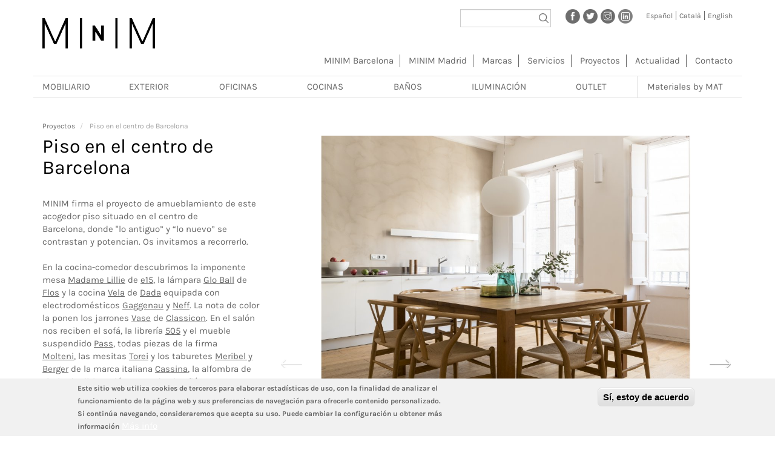

--- FILE ---
content_type: text/html; charset=UTF-8
request_url: https://www.minim.es/es/proyectos-minim-barcelona-madrid/piso-en-el-centro-de-barcelona
body_size: 15314
content:
<!DOCTYPE html>
<html  lang="es" dir="ltr" prefix="content: http://purl.org/rss/1.0/modules/content/  dc: http://purl.org/dc/terms/  foaf: http://xmlns.com/foaf/0.1/  og: http://ogp.me/ns#  rdfs: http://www.w3.org/2000/01/rdf-schema#  schema: http://schema.org/  sioc: http://rdfs.org/sioc/ns#  sioct: http://rdfs.org/sioc/types#  skos: http://www.w3.org/2004/02/skos/core#  xsd: http://www.w3.org/2001/XMLSchema# ">
  <head>
    <meta charset="utf-8" />
<script async src="https://www.googletagmanager.com/gtag/js?id=UA-16494175-2"></script>
<script>window.dataLayer = window.dataLayer || [];function gtag(){dataLayer.push(arguments)};gtag("js", new Date());gtag("set", "developer_id.dMDhkMT", true);gtag("config", "UA-16494175-2", {"groups":"default","anonymize_ip":true,"page_placeholder":"PLACEHOLDER_page_path","link_attribution":true,"allow_ad_personalization_signals":false});</script>
<meta name="description" content="MINIM firma el proyecto de amueblamiento de este acogedor piso situado en el centro de Barcelona, donde &quot;lo antiguo” y “lo nuevo” se contrastan y potencian. Os invitamos a recorrerlo." />
<meta name="abstract" content="MINIM firma el proyecto de amueblamiento de este acogedor piso situado en el centro de Barcelona, donde &quot;lo antiguo” y “lo nuevo” se contrastan y potencian. Os invitamos a recorrerlo." />
<meta name="keywords" content="minim, muebles, mobiliario, barcelona, mobiliario de diseño, muebles de diseño contemporáneo, proyectos de amueblamiento, iluminación." />
<meta name="Generator" content="Drupal 9 (https://www.drupal.org)" />
<meta name="MobileOptimized" content="width" />
<meta name="HandheldFriendly" content="true" />
<meta name="viewport" content="width=device-width, initial-scale=1.0" />
<style>div#sliding-popup, div#sliding-popup .eu-cookie-withdraw-banner, .eu-cookie-withdraw-tab {background: #f1f1f1} div#sliding-popup.eu-cookie-withdraw-wrapper { background: transparent; } #sliding-popup h1, #sliding-popup h2, #sliding-popup h3, #sliding-popup p, #sliding-popup label, #sliding-popup div, .eu-cookie-compliance-more-button, .eu-cookie-compliance-secondary-button, .eu-cookie-withdraw-tab { color: #686868;} .eu-cookie-withdraw-tab { border-color: #686868;}</style>
<link rel="alternate" hreflang="es" href="https://www.minim.es/es/proyectos-minim-barcelona-madrid/piso-en-el-centro-de-barcelona" />
<link rel="alternate" hreflang="ca" href="https://www.minim.es/ca/projectes-minim-barcelona-madrid/pis-al-centre-de-barcelona" />
<link rel="alternate" hreflang="en" href="https://www.minim.es/en/projects-minim-barcelona-madrid/flat-center-barcelona" />
<link rel="icon" href="/themes/custom/minim_bt/favicon.ico" type="image/vnd.microsoft.icon" />
<link rel="canonical" href="https://www.minim.es/es/proyectos-minim-barcelona-madrid/piso-en-el-centro-de-barcelona" />
<link rel="shortlink" href="https://www.minim.es/es/node/44971" />

    <title>Piso en el centro de Barcelona | MINIM – mobiliario e iluminación de diseño contemporáneo en Barcelona y Madrid</title>
    <link rel="stylesheet" media="all" href="/sites/default/files/css/css_c89z41_Jzpq3by5BP6Pz5q2s89FUHfoIHCrq38p9Fvg.css" />
<link rel="stylesheet" media="all" href="/sites/default/files/css/css_3EumvVUODkU2rGiFDysoR9dPgPV886QPiE7yqZc5j_Y.css" />

    
  </head>
  <body class="page-node-44971 page-node-type-project path-node has-glyphicons">
      <a href="#main-content" class="visually-hidden focusable skip-link">
        Pasar al contenido principal
      </a>
      
        <div class="dialog-off-canvas-main-canvas" data-off-canvas-main-canvas>
    <div id="page">
          <header class="navbar navbar-default container" id="navbar" role="banner">
            <div class="navbar-header">
          <div class="region region-navigation">
    <section class="views-exposed-form bef-exposed-form block block-views block-views-exposed-filter-blocksite-global-search-page-1 clearfix" data-drupal-selector="views-exposed-form-site-global-search-page-1" id="block-formularioexpuestosite-global-searchpage-1">
  
    

      <form action="/es/buscar" method="get" id="views-exposed-form-site-global-search-page-1" accept-charset="UTF-8">
  <div class="form--inline form-inline clearfix">
  <div class="form-item js-form-item form-type-textfield js-form-type-textfield form-item-search js-form-item-search form-group">
      
  
  
  <input data-drupal-selector="edit-search" aria-describedby="edit-search--description" class="form-text form-control" type="text" id="edit-search" name="search" value="" size="30" maxlength="128" title="Buscar por palabras clave" data-toggle="tooltip" />

  
  
  </div>
<div data-drupal-selector="edit-actions" class="form-actions form-group js-form-wrapper form-wrapper" id="edit-actions"><button data-drupal-selector="edit-submit-site-global-search" class="button js-form-submit form-submit btn-info btn" type="submit" id="edit-submit-site-global-search" value="Apply">Apply</button></div>

</div>

</form>

  </section>

<section id="block-socialprofiles" class="block block-minim block-minim-socialprofiles-block clearfix">
  
    

      <div class="minim-social-profiles-container"><a class="social-profile" href="https://www.facebook.com/minim.showroom/" title="Facebook" target="_blank"><img src="/modules/custom/minim/images/facebook.png" alt="Facebook" /></a><a class="social-profile" href="https://twitter.com/minim_showroom" title="Twitter" target="_blank"><img src="/modules/custom/minim/images/twitter.png" alt="Twitter" /></a><a class="social-profile" href="https://www.instagram.com/minim.showroom/" title="Instagram" target="_blank"><img src="/modules/custom/minim/images/instagram.png" alt="Instagram" /></a><a class="social-profile" href="https://www.linkedin.com/company/minim/" title="LinkedIn" target="_blank"><img src="/modules/custom/minim/images/linkedin.png" alt="LinkedIn" /></a></div>
  </section>

<section class="language-switcher-language-url block block-language block-language-blocklanguage-interface clearfix" id="block-alternadordeidioma" role="navigation">
  
    

      <ul class="links"><li hreflang="es" data-drupal-link-system-path="node/44971" class="es is-active"><a href="/es/proyectos-minim-barcelona-madrid/piso-en-el-centro-de-barcelona" class="language-link is-active" hreflang="es" data-drupal-link-system-path="node/44971">Español</a></li><li hreflang="ca" data-drupal-link-system-path="node/44971" class="ca"><a href="/ca/projectes-minim-barcelona-madrid/pis-al-centre-de-barcelona" class="language-link" hreflang="ca" data-drupal-link-system-path="node/44971">Català</a></li><li hreflang="en" data-drupal-link-system-path="node/44971" class="en"><a href="/en/projects-minim-barcelona-madrid/flat-center-barcelona" class="language-link" hreflang="en" data-drupal-link-system-path="node/44971">English</a></li></ul>
  </section>

      <a class="logo navbar-btn pull-left" href="/es" title="Inicio" rel="home">
      <img src="/themes/custom/minim_bt/logo.png" alt="Inicio" />
    </a>
      
  </div>

                          <button type="button" class="navbar-toggle" data-toggle="collapse" data-target="#navbar-collapse">
            <span class="sr-only">Toggle navigation</span>
            <span class="icon-bar"></span>
            <span class="icon-bar"></span>
            <span class="icon-bar"></span>
          </button>
              </div>

                    <div id="navbar-collapse" class="navbar-collapse collapse">
            <div class="region region-navigation-collapsible">
    <nav role="navigation" aria-labelledby="block-minim-bt-main-menu-menu" id="block-minim-bt-main-menu">
            
  <h2 class="visually-hidden" id="block-minim-bt-main-menu-menu">Navegación principal</h2>
  

        
              <ul class="menu">
                    <li class="menu-item">
        <a href="/es/minim-barcelona" data-drupal-link-system-path="node/12580">MINIM Barcelona</a>
              </li>
                <li class="menu-item">
        <a href="/es/minim-madrid" data-drupal-link-system-path="node/57394">MINIM Madrid</a>
              </li>
                <li class="menu-item">
        <a href="/es/marcas-dise%C3%B1o-contemporaneo" data-drupal-link-system-path="marcas">Marcas</a>
              </li>
                <li class="menu-item">
        <a href="/es/servicios" data-drupal-link-system-path="node/58831">Servicios</a>
              </li>
                <li class="menu-item menu-item--active-trail">
        <a href="/es/proyectos-minim-barcelona-madrid" data-drupal-link-system-path="proyectos">Proyectos</a>
              </li>
                <li class="menu-item">
        <a href="/es/eventos-tienda-showroom-barcelona-madrid" data-drupal-link-system-path="actualidad">Actualidad</a>
              </li>
                <li class="menu-item">
        <a href="/es/contacto-minim-barcelona-madrid" data-drupal-link-system-path="node/15931">Contacto</a>
              </li>
        </ul>
  


  </nav>

  </div>

        </div>
                </header>
  
  <div role="main" class="main-container container js-quickedit-main-content">
    <div class="row">

                              <!-- <div class="col-sm-12" role="heading"> -->
          <div role="heading">
              <div class="region region-header">
    <section id="block-menuproductos-2" class="block block-superfish block-superfishproducts-menu clearfix">
  
    

      
<ul id="superfish-products-menu" class="menu sf-menu sf-products-menu sf-horizontal sf-style-white">
  
<li id="products-menu-menu-link-content6d2e7120-d1d9-4eed-a6f4-3b9ae6ff5945" class="sf-depth-1 menuparent"><a href="/es/productos/mobiliario-barcelona-madrid" class="sf-depth-1 menuparent">Mobiliario</a><ul class="sf-multicolumn"><li class="sf-multicolumn-wrapper "><ol><li id="products-menu-menu-link-contente6843959-42b9-4517-b130-7684ebbc94f7" class="sf-depth-2 sf-multicolumn-column menuparent"><div class="sf-multicolumn-column"><a href="/es" class="sf-depth-2 menuparent">Mobiliario grupo 1</a><ol><li id="products-menu-menu-link-contentc8374614-54c1-4c9f-8934-2d6e9a579079" class="sf-depth-3 sf-no-children"><a href="/es/productos/mobiliario/alfombras-barcelona-madrid" class="sf-depth-3">Alfombras</a></li><li id="products-menu-menu-link-content1aac20b2-0953-4e06-8092-281ca6ec6b6f" class="sf-depth-3 sf-no-children"><a href="/es/productos/mobiliario/aparadores-y-cajoneras-barcelona-madrid" class="sf-depth-3">Aparadores y cajoneras</a></li><li id="products-menu-menu-link-content53273693-3b9f-4841-bd33-f555089810dd" class="sf-depth-3 sf-no-children"><a href="/es/productos/mobiliario/armarios-y-vestidores-barcelona-madrid" class="sf-depth-3">Armarios y vestidores</a></li><li id="products-menu-menu-link-content3d3a765b-ab1d-4f9b-b384-d327524181e8" class="sf-depth-3 sf-no-children"><a href="/es/productos/mobiliario/bancos-barcelona-madrid" class="sf-depth-3">Bancos</a></li><li id="products-menu-menu-link-content14ce19c6-3b51-4783-8c2a-9fe7e63e9ec0" class="sf-depth-3 sf-no-children"><a href="/es/productos/mobiliario/butacas-barcelona-madrid" class="sf-depth-3">Butacas</a></li><li id="products-menu-menu-link-contente95dd9c5-ea04-40fc-8208-1d30e505b438" class="sf-depth-3 sf-no-children"><a href="/es/productos/mobiliario/camas-barcelona-madrid" class="sf-depth-3">Camas</a></li><li id="products-menu-menu-link-content4c346fa7-aa94-4557-999f-e40a7e95e5e5" class="sf-depth-3 sf-no-children"><a href="/es/productos/mobiliario/chaise-longues-barcelona-madrid" class="sf-depth-3">Chaise longues</a></li><li id="products-menu-menu-link-contentd7347095-3581-4cb7-b3de-891f7ba7b85f" class="sf-depth-3 sf-no-children"><a href="/es/productos/mobiliario/complementos-barcelona-madrid" class="sf-depth-3">Complementos</a></li></ol></div></li><li id="products-menu-menu-link-content7d304ce1-5e51-483d-b6a4-68152569040f" class="sf-depth-2 sf-multicolumn-column menuparent"><div class="sf-multicolumn-column"><a href="/es" class="sf-depth-2 menuparent">Mobiliario grupo 2</a><ol><li id="products-menu-menu-link-content00b03d19-26ac-433d-91db-0f5f946ca0a2" class="sf-depth-3 sf-no-children"><a href="/es/productos/mobiliario/escritorios-barcelona-madrid" class="sf-depth-3">Escritorios</a></li><li id="products-menu-menu-link-content2f81bc12-2819-403a-851e-08e374b9b688" class="sf-depth-3 sf-no-children"><a href="/es/productos/mobiliario/espejos-barcelona-madrid" class="sf-depth-3">Espejos</a></li><li id="products-menu-menu-link-content2fdaaaad-28d6-4bdf-b333-cfad898d61ba" class="sf-depth-3 sf-no-children"><a href="/es/productos/mobiliario/librerias-y-estanterias-barcelona-madrid" class="sf-depth-3">Librerías y estanterías</a></li><li id="products-menu-menu-link-content83722162-fc51-462a-8226-c04baca51e2e" class="sf-depth-3 sf-no-children"><a href="/es/productos/mobiliario/muebles-para-el-hogar-mesas-barcelona-madrid" class="sf-depth-3">Mesas</a></li><li id="products-menu-menu-link-content871c894b-95c9-4e2e-8d61-cded0d6e1591" class="sf-depth-3 sf-no-children"><a href="/es/productos/mobiliario/muebles-para-el-hogar-mesas-de-centro-y-auxiliares-barcelona-madrid" class="sf-depth-3">Mesas auxiliares</a></li><li id="products-menu-menu-link-content8a5add7c-79cb-473d-971a-1b8bc96d9a59" class="sf-depth-3 sf-no-children"><a href="/es/productos/mobiliario/muebles-para-el-hogar-mesitas-de-noche-barcelona-madrid" class="sf-depth-3">Mesitas de noche</a></li><li id="products-menu-menu-link-contentc1f1eb87-4b53-426b-bd30-8c063a603ace" class="sf-depth-3 menuparent"><a href="/es/productos/mobiliario/muebles-infantiles-y-juveniles-barcelona-madrid" class="sf-depth-3 menuparent">Muebles infantiles y juveniles</a><ul><li id="products-menu-menu-link-contented937c97-046e-4165-935a-6d33758caa13" class="sf-depth-4 sf-no-children"><a href="/es/productos/mobiliario/muebles-infantiles-y-juveniles/armarios-y-cajoneras-barcelona-madrid" class="sf-depth-4">Armarios y cajoneras</a></li><li id="products-menu-menu-link-content7df5edd2-be96-4af9-bf7c-25181f593440" class="sf-depth-4 sf-no-children"><a href="/es/productos/mobiliario/muebles-infantiles-y-juveniles/camas-barcelona-madrid" class="sf-depth-4">Camas</a></li><li id="products-menu-menu-link-contentc6cf487a-9ad3-480c-8d99-db0e113e472e" class="sf-depth-4 sf-no-children"><a href="/es/productos/mobiliario/muebles-infantiles-y-juveniles/mesas-y-escritorios-barcelona-madrid" class="sf-depth-4">Mesas y escritorios</a></li><li id="products-menu-menu-link-contentf0054cb1-aa3b-418e-b727-119d8ff14a4d" class="sf-depth-4 sf-no-children"><a href="/es/productos/mobiliario/muebles-infantiles-y-juveniles/librerias-y-estanterias-barcelona-madrid" class="sf-depth-4">Librerías y estanterías</a></li><li id="products-menu-menu-link-content2a4dd91e-08c1-434e-acf2-0789ca74bc57" class="sf-depth-4 sf-no-children"><a href="/es/productos/mobiliario/muebles-infantiles-y-juveniles/sillas-y-poufs-barcelona-madrid" class="sf-depth-4">Sillas y poufs</a></li></ul></li></ol></div></li><li id="products-menu-menu-link-content0cc7efa5-3961-4d20-9ca5-347850927dbe" class="sf-depth-2 sf-multicolumn-column menuparent"><div class="sf-multicolumn-column"><a href="/es" class="sf-depth-2 menuparent">Mobiliario grupo 3</a><ol><li id="products-menu-menu-link-contente2858f15-0aa2-4f62-9813-fa809d993f09" class="sf-depth-3 sf-no-children"><a href="/es/productos/mobiliario/muebles-tv-barcelona-madrid" class="sf-depth-3">Muebles TV</a></li><li id="products-menu-menu-link-content31c26319-97c9-4cb8-991d-a656935660ef" class="sf-depth-3 sf-no-children"><a href="/es/productos/mobiliario/percheros-barcelona-madrid" class="sf-depth-3">Percheros</a></li><li id="products-menu-menu-link-content48c3ba91-64ee-42e1-b47d-177e10c24636" class="sf-depth-3 sf-no-children"><a href="/es/productos/mobiliario/poufs-barcelona-madrid" class="sf-depth-3">Poufs</a></li><li id="products-menu-menu-link-contentb2e1a7e9-37b6-41a2-a82b-7bb88de58133" class="sf-depth-3 sf-no-children"><a href="/es/productos/mobiliario/sillas-barcelona-madrid" class="sf-depth-3">Sillas</a></li><li id="products-menu-menu-link-contenta7148c78-8a0e-4b57-98e4-136949598490" class="sf-depth-3 sf-no-children"><a href="/es/productos/mobiliario/sofas-barcelona-madrid" class="sf-depth-3">Sofás</a></li><li id="products-menu-menu-link-content77caeca9-241e-4afc-b5be-cc1e27a426a8" class="sf-depth-3 sf-no-children"><a href="/es/productos/mobiliario/taburetes-bajos-barcelona-madrid" class="sf-depth-3">Taburetes bajos</a></li><li id="products-menu-menu-link-content879e488f-dbe5-4625-9158-0fd77bfc58c3" class="sf-depth-3 sf-no-children"><a href="/es/productos/mobiliario/taburetes-altos-barcelona-madrid" class="sf-depth-3">Taburetes altos</a></li><li id="products-menu-menu-link-content8c340511-b45e-4ef2-8e29-78fa584d8362" class="sf-depth-3 sf-no-children"><a href="/es/productos/mobiliario/textil-barcelona-madrid" class="sf-depth-3">Textil</a></li></ol></div></li></ol></li></ul></li><li id="products-menu-menu-link-contentf656e98e-df0e-4ca6-a0c8-c710023c8efe" class="sf-depth-1 menuparent"><a href="/es/productos/exterior-barcelona-madrid" class="sf-depth-1 menuparent">Exterior</a><ul class="sf-multicolumn"><li class="sf-multicolumn-wrapper "><ol><li id="products-menu-menu-link-content79e1b4ab-1fa8-44c3-9b58-7751e613dfad" class="sf-depth-2 sf-no-children"><a href="/es/productos/exterior/bancos-de-exterior-barcelona-madrid" class="sf-depth-2">Bancos de exterior</a></li><li id="products-menu-menu-link-content6494f993-a674-47d4-b516-952ffa9df289" class="sf-depth-2 sf-no-children"><a href="/es/productos/exterior/barbacoas-barcelona-madrid" class="sf-depth-2">Barbacoas</a></li><li id="products-menu-menu-link-content5c8b33eb-234c-456c-b0d3-cc2d0b6ffcd0" class="sf-depth-2 sf-no-children"><a href="/es/productos/exterior/butacas-de-exterior-barcelona-madrid" class="sf-depth-2">Butacas de exterior</a></li><li id="products-menu-menu-link-contentd0f71a94-d14b-480d-a356-f15390610443" class="sf-depth-2 sf-no-children"><a href="/es/productos/exterior/cocinas-de-exterior-barcelona-madrid" class="sf-depth-2">Cocinas de exterior</a></li><li id="products-menu-menu-link-content8c58ba8b-b48a-454b-a048-e490d49e4506" class="sf-depth-2 sf-no-children"><a href="/es/productos/exterior/complementos-de-exterior-barcelona-madrid" class="sf-depth-2">Complementos de exterior</a></li><li id="products-menu-menu-link-content90698065-bfe9-4bd1-9ca8-e01f30e4fe27" class="sf-depth-2 sf-no-children"><a href="/es/productos/exterior/mesas-de-exterior-barcelona-madrid" class="sf-depth-2">Mesas de exterior</a></li><li id="products-menu-menu-link-content6ac8c70a-6a20-4590-a3c6-7cd22803f9e6" class="sf-depth-2 sf-no-children"><a href="/es/productos/exterior/pergolas-barcelona-madrid" class="sf-depth-2">Pérgolas</a></li><li id="products-menu-menu-link-contenta46a7200-dc5d-4060-9a3d-dbcdf415f52c" class="sf-depth-2 sf-no-children"><a href="/es/productos/exterior/sillas-de-exterior-barcelona-madrid" class="sf-depth-2">Sillas de exterior</a></li><li id="products-menu-menu-link-content3eff2b22-41e1-43d1-8e96-73b8fdfdca8a" class="sf-depth-2 sf-no-children"><a href="/es/productos/exterior/sofas-de-exterior-barcelona-madrid" class="sf-depth-2">Sofás de exterior</a></li><li id="products-menu-menu-link-content31512e33-e82d-4edd-8a28-377f1b2f2ceb" class="sf-depth-2 sf-no-children"><a href="/es/productos/exterior/tumbonas-barcelona-madrid" class="sf-depth-2">Tumbonas</a></li><li id="products-menu-menu-link-content79060dac-402f-4050-8ad9-351783c0baff" class="sf-depth-2 sf-no-children"><a href="https://www.minim.es/es/productos/exterior/parasoles-barcelona" class="sf-depth-2 sf-external">Parasoles y sombrillas</a></li></ol></li></ul></li><li id="products-menu-menu-link-contentfae1f722-f716-4b99-8461-a8d42ecd6cfb" class="sf-depth-1 menuparent"><a href="/es/productos/oficinas-barcelona-madrid" class="sf-depth-1 menuparent">Oficinas</a><ul class="sf-multicolumn"><li class="sf-multicolumn-wrapper "><ol><li id="products-menu-menu-link-content0b089ccf-6957-4e6a-a037-cc4fdd56d683" class="sf-depth-2 sf-no-children"><a href="/es/productos/oficinas/mesas-barcelona-madrid" class="sf-depth-2">Mesas</a></li><li id="products-menu-menu-link-content6e77b620-620c-4de8-8a3b-ef799b51cd36" class="sf-depth-2 sf-no-children"><a href="/es/productos/oficinas/sillas-barcelona-madrid" class="sf-depth-2">Sillas</a></li><li id="products-menu-menu-link-contenta8e0f94f-509c-4b50-8a05-683eda22630b" class="sf-depth-2 sf-no-children"><a href="/es/productos/oficinas/sistemas-de-almacenamiento-barcelona-madrid" class="sf-depth-2">Sistemas de almacenamiento</a></li><li id="products-menu-menu-link-contentb3806c65-6e51-4000-b64e-0054fd1eb445" class="sf-depth-2 sf-no-children"><a href="/es/productos/oficinas/soluciones-para-oficinas-barcelona-madrid" class="sf-depth-2">Soluciones para oficinas</a></li></ol></li></ul></li><li id="products-menu-menu-link-content8ee3668d-c52e-44a0-b3cc-ce8a82aa4a66" class="sf-depth-1 menuparent"><a href="/es/productos/cocinas-barcelona-madrid" class="sf-depth-1 menuparent">Cocinas</a><ul class="sf-multicolumn"><li class="sf-multicolumn-wrapper "><ol><li id="products-menu-menu-link-content34c74c35-86a4-49df-b96d-306dd4db844a" class="sf-depth-2 sf-multicolumn-column menuparent"><div class="sf-multicolumn-column"><a href="/es" class="sf-depth-2 menuparent">Cocinas (Grupo 1)</a><ol><li id="products-menu-menu-link-contenta4df725d-46ec-4c40-a454-b000f817e5cc" class="sf-depth-3 sf-no-children"><a href="/es/productos/cocinas/muebles-de-cocina-bulthaup-barcelona-madrid" class="sf-depth-3">Muebles de cocina bulthaup</a></li><li id="products-menu-menu-link-contented3ebc9c-a68b-45ef-9f10-fe82428def70" class="sf-depth-3 menuparent"><a href="/es/productos/cocinas/electrodomesticos-barcelona-madrid" class="sf-depth-3 menuparent">Electrodomésticos</a><ul><li id="products-menu-menu-link-contentb10b4ee6-61ba-4fe4-9ace-ccc8a32ab1e9" class="sf-depth-4 sf-no-children"><a href="/es/productos/cocinas/electrodomesticos/cafeteras-barcelona-madrid" class="sf-depth-4">Cafeteras</a></li><li id="products-menu-menu-link-contente8cf097d-eb2e-43ec-898d-aa2178ae7944" class="sf-depth-4 sf-no-children"><a href="/es/productos/cocinas/electrodomesticos/calientaplatos-barcelona-madrid" class="sf-depth-4">Calientaplatos</a></li><li id="products-menu-menu-link-content5f43ad47-65d9-49f4-a3a9-8b72de7ffa22" class="sf-depth-4 sf-no-children"><a href="/es/productos/cocinas/electrodomesticos/campanas-extractoras-barcelona-madrid" class="sf-depth-4">Campanas extractoras</a></li><li id="products-menu-menu-link-content2d5f173a-543b-45b8-ab3e-87509eff8642" class="sf-depth-4 sf-no-children"><a href="/es/productos/cocinas/electrodomesticos/hornos-barcelona-madrid" class="sf-depth-4">Hornos</a></li><li id="products-menu-menu-link-content91fc43f3-939b-4eae-b914-dc40b54d7312" class="sf-depth-4 sf-no-children"><a href="/es/productos/cocinas/electrodomesticos/lavadoras-secadoras-barcelona-madrid" class="sf-depth-4">Lavadoras - Secadoras</a></li><li id="products-menu-menu-link-contentab5f89b0-6ff3-4b02-943c-63620f9b2922" class="sf-depth-4 sf-no-children"><a href="/es/productos/cocinas/electrodomesticos/lavavajillas-barcelona-madrid" class="sf-depth-4">Lavavajillas</a></li><li id="products-menu-menu-link-contente7c7f6bb-045d-4562-b508-e3678380382f" class="sf-depth-4 sf-no-children"><a href="/es/productos/cocinas/electrodomesticos/microondas-barcelona-madrid" class="sf-depth-4">Microondas</a></li><li id="products-menu-menu-link-content92ab15eb-d70d-40b6-9599-7a2e65edca3f" class="sf-depth-4 sf-no-children"><a href="/es/productos/cocinas/electrodomesticos/neveras-congeladores-barcelona-madrid" class="sf-depth-4">Neveras - Congeladores</a></li><li id="products-menu-menu-link-content45aea205-0ce0-4371-b219-633bd3c0cc74" class="sf-depth-4 sf-no-children"><a href="/es/productos/cocinas/electrodomesticos/placas-de-coccion-barcelona-madrid" class="sf-depth-4">Placas de cocción</a></li><li id="products-menu-menu-link-contentb08441f6-b665-4671-a977-aff97590a5e1" class="sf-depth-4 sf-no-children"><a href="/es/productos/cocinas/electrodomesticos/vinotecas-barcelona-madrid" class="sf-depth-4">Vinotecas</a></li></ul></li><li id="products-menu-menu-link-contentb8cf8c79-1d13-4327-b43b-1c8efdc0bc74" class="sf-depth-3 sf-no-children"><a href="/es/productos/cocinas/griferia-y-accesorios-de-cocina-barcelona-madrid" class="sf-depth-3">Gríferia y accesorios de cocina</a></li></ol></div></li></ol></li></ul></li><li id="products-menu-menu-link-content2d63d252-39d1-46f3-8f30-8ccd8774d350" class="sf-depth-1 menuparent"><a href="/es/productos/banos-barcelona-madrid" class="sf-depth-1 menuparent">Baños</a><ul class="sf-multicolumn"><li class="sf-multicolumn-wrapper "><ol><li id="products-menu-menu-link-contentc39acabe-be9e-4092-8d84-76edd14137fd" class="sf-depth-2 sf-no-children"><a href="/es/productos/banos/accesorios-de-bano-barcelona-madrid" class="sf-depth-2">Accesorios de baño</a></li><li id="products-menu-menu-link-content997d088c-e279-4833-a10a-b3be043624cc" class="sf-depth-2 sf-no-children"><a href="/es/productos/banos/baneras-barcelona-madrid" class="sf-depth-2">Bañeras</a></li><li id="products-menu-menu-link-content8cbfa756-caca-4a4b-8fd9-c2091199047f" class="sf-depth-2 sf-no-children"><a href="/es/productos/banos/espejos-de-bano-barcelona-madrid" class="sf-depth-2">Espejos de baño</a></li><li id="products-menu-menu-link-contentd9b704f0-55b7-4a03-ad15-eb50eaf15ca3" class="sf-depth-2 sf-no-children"><a href="/es/productos/banos/griferias-barcelona-madrid" class="sf-depth-2">Griferías</a></li><li id="products-menu-menu-link-contentb0646573-9373-47ce-a658-eba69e37a578" class="sf-depth-2 sf-no-children"><a href="/es/productos/banos/lavamanos-barcelona-madrid" class="sf-depth-2">Lavamanos</a></li><li id="products-menu-menu-link-contentc5d9d8a1-52f1-4fac-aed0-a44c7ee4ef8b" class="sf-depth-2 sf-no-children"><a href="/es/productos/banos/mamparas-barcelona-madrid" class="sf-depth-2">Mamparas</a></li><li id="products-menu-menu-link-content79cacf61-a1b0-4e8e-b399-36bddf9cd702" class="sf-depth-2 sf-no-children"><a href="/es/productos/banos/muebles-de-bano-barcelona-madrid" class="sf-depth-2">Muebles de baño</a></li><li id="products-menu-menu-link-content4acdc253-2476-4193-9ae5-7f89d4494610" class="sf-depth-2 sf-no-children"><a href="/es/productos/banos/platos-de-ducha-barcelona-madrid" class="sf-depth-2">Platos de ducha</a></li><li id="products-menu-menu-link-contentc630602b-578f-4efc-a5c4-b7a2b93685d3" class="sf-depth-2 sf-no-children"><a href="/es/productos/banos/sanitarios-barcelona-madrid" class="sf-depth-2">Sanitarios</a></li></ol></li></ul></li><li id="products-menu-menu-link-content2b548763-02ef-41af-b39f-6fb9e52c768d" class="sf-depth-1 menuparent"><a href="/es/productos/iluminacion-barcelona-madrid" class="sf-depth-1 menuparent">Iluminación</a><ul class="sf-multicolumn"><li class="sf-multicolumn-wrapper "><ol><li id="products-menu-menu-link-contentc9770481-cffb-41cb-bf99-66e1978f8a2c" class="sf-depth-2 sf-no-children"><a href="/es/productos/iluminacion/lamparas-de-sobremesa-barcelona-madrid" class="sf-depth-2">Lámparas de sobremesa</a></li><li id="products-menu-menu-link-content9a2c47fc-6478-4282-ada2-819324092992" class="sf-depth-2 sf-no-children"><a href="/es/productos/iluminacion/lamparas-portatiles-barcelona-madrid" title="Lámparas portátiles inalámbricas" class="sf-depth-2">Lámparas portátiles</a></li><li id="products-menu-menu-link-contentd4d0583a-56bd-4a84-880e-d2acefdf84e2" class="sf-depth-2 sf-no-children"><a href="/es/productos/iluminacion/lamparas-de-pie-barcelona-madrid" class="sf-depth-2">Lámparas de pie</a></li><li id="products-menu-menu-link-content32c3f98f-42bb-4b2c-80ab-54eed2d7ae7a" class="sf-depth-2 sf-no-children"><a href="/es/productos/iluminacion/lamparas-de-suspension-barcelona-madrid" title="Lámparas de suspensión de diseño" class="sf-depth-2">Lámparas de suspensión</a></li><li id="products-menu-menu-link-content05a3ae21-9584-40b0-99f1-7020b95159f3" class="sf-depth-2 sf-no-children"><a href="/es/productos/iluminacion/lamparas-de-techo-barcelona-madrid" class="sf-depth-2">Lámparas de techo</a></li><li id="products-menu-menu-link-content18aa5b24-4883-4d95-8e16-481d5609c8dc" class="sf-depth-2 sf-no-children"><a href="/es/productos/iluminacion/apliques-de-pared-barcelona-madrid" class="sf-depth-2">Apliques de pared</a></li><li id="products-menu-menu-link-content402111b0-ed7a-4f84-a37a-1bc9aa58fbc1" class="sf-depth-2 sf-no-children"><a href="/es/productos/iluminacion/lamparas-de-exterior-barcelona-madrid" class="sf-depth-2">Lámparas de exterior</a></li><li id="products-menu-menu-link-contentee18167b-19bc-43f5-86aa-38908435aaff" class="sf-depth-2 sf-no-children"><a href="/es/productos/iluminacion/iluminacion-tecnica-barcelona-madrid" class="sf-depth-2">Iluminación técnica</a></li><li id="products-menu-menu-link-content4b4e4b7a-f174-4cea-ab34-2c6ce0791e4d" class="sf-depth-2 sf-no-children"><a href="/es/productos/iluminacion/lamparas-de-suelo-barcelona-madrid" class="sf-depth-2">Lámparas de suelo</a></li><li id="products-menu-menu-link-content87a40116-87a0-4252-a78f-29435e4098f8" class="sf-depth-2 sf-no-children"><a href="/es/productos/iluminacion/otros-barcelona-madrid" class="sf-depth-2">Otros</a></li></ol></li></ul></li><li id="products-menu-menu-link-content64e99214-4037-424c-97e2-96eb31c529c7" class="sf-depth-1 sf-no-children"><a href="/es/outlet" class="sf-depth-1">Outlet</a></li><li id="products-menu-menu-link-content96923cca-a45f-481b-9c2c-4029edce839e" class="sf-depth-1 sf-no-children"><a href="https://www.matminim.com/ca" class="sf-depth-1 sf-external">Materiales by MAT</a></li>
</ul>

  </section>

<section id="block-productsmenu" class="block block-minim block-minim-products-menu-block clearfix">
  
    

      

<div id="minim-products-menu-toggle">
  <a href="#minim-products-menu">
    <div class="toggle">
    </div>
    Products  </a>
</div>

  <nav id="minim-products-menu">
    <ul>
                  <li>
    <a href="/es/productos/mobiliario-barcelona-madrid">Mobiliario</a>
          <ul>
                                      <li>
    <a href="/es/productos/mobiliario/alfombras-barcelona-madrid">Alfombras</a>
      </li>

  

                      <li>
    <a href="/es/productos/mobiliario/aparadores-y-cajoneras-barcelona-madrid">Aparadores y cajoneras</a>
      </li>

  

                      <li>
    <a href="/es/productos/mobiliario/armarios-y-vestidores-barcelona-madrid">Armarios y vestidores</a>
      </li>

  

                      <li>
    <a href="/es/productos/mobiliario/bancos-barcelona-madrid">Bancos</a>
      </li>

  

                      <li>
    <a href="/es/productos/mobiliario/butacas-barcelona-madrid">Butacas</a>
      </li>

  

                      <li>
    <a href="/es/productos/mobiliario/camas-barcelona-madrid">Camas</a>
      </li>

  

                      <li>
    <a href="/es/productos/mobiliario/chaise-longues-barcelona-madrid">Chaise longues</a>
      </li>

  

                      <li>
    <a href="/es/productos/mobiliario/complementos-barcelona-madrid">Complementos</a>
      </li>

  

          

                                      <li>
    <a href="/es/productos/mobiliario/escritorios-barcelona-madrid">Escritorios</a>
      </li>

  

                      <li>
    <a href="/es/productos/mobiliario/espejos-barcelona-madrid">Espejos</a>
      </li>

  

                      <li>
    <a href="/es/productos/mobiliario/librerias-y-estanterias-barcelona-madrid">Librerías y estanterías</a>
      </li>

  

                      <li>
    <a href="/es/productos/mobiliario/muebles-para-el-hogar-mesas-barcelona-madrid">Mesas</a>
      </li>

  

                      <li>
    <a href="/es/productos/mobiliario/muebles-para-el-hogar-mesas-de-centro-y-auxiliares-barcelona-madrid">Mesas auxiliares</a>
      </li>

  

                      <li>
    <a href="/es/productos/mobiliario/muebles-para-el-hogar-mesitas-de-noche-barcelona-madrid">Mesitas de noche</a>
      </li>

  

                      <li>
    <a href="/es/productos/mobiliario/muebles-infantiles-y-juveniles-barcelona-madrid">Muebles infantiles y juveniles</a>
          <ul>
                      <li>
    <a href="/es/productos/mobiliario/muebles-infantiles-y-juveniles/armarios-y-cajoneras-barcelona-madrid">Armarios y cajoneras</a>
      </li>

  

                      <li>
    <a href="/es/productos/mobiliario/muebles-infantiles-y-juveniles/camas-barcelona-madrid">Camas</a>
      </li>

  

                      <li>
    <a href="/es/productos/mobiliario/muebles-infantiles-y-juveniles/mesas-y-escritorios-barcelona-madrid">Mesas y escritorios</a>
      </li>

  

                      <li>
    <a href="/es/productos/mobiliario/muebles-infantiles-y-juveniles/librerias-y-estanterias-barcelona-madrid">Librerías y estanterías</a>
      </li>

  

                      <li>
    <a href="/es/productos/mobiliario/muebles-infantiles-y-juveniles/sillas-y-poufs-barcelona-madrid">Sillas y poufs</a>
      </li>

  

              </ul>
      </li>

  

          

                                      <li>
    <a href="/es/productos/mobiliario/muebles-tv-barcelona-madrid">Muebles TV</a>
      </li>

  

                      <li>
    <a href="/es/productos/mobiliario/percheros-barcelona-madrid">Percheros</a>
      </li>

  

                      <li>
    <a href="/es/productos/mobiliario/poufs-barcelona-madrid">Poufs</a>
      </li>

  

                      <li>
    <a href="/es/productos/mobiliario/sillas-barcelona-madrid">Sillas</a>
      </li>

  

                      <li>
    <a href="/es/productos/mobiliario/sofas-barcelona-madrid">Sofás</a>
      </li>

  

                      <li>
    <a href="/es/productos/mobiliario/taburetes-bajos-barcelona-madrid">Taburetes bajos</a>
      </li>

  

                      <li>
    <a href="/es/productos/mobiliario/taburetes-altos-barcelona-madrid">Taburetes altos</a>
      </li>

  

                      <li>
    <a href="/es/productos/mobiliario/textil-barcelona-madrid">Textil</a>
      </li>

  

          

              </ul>
      </li>

  

                  <li>
    <a href="/es/productos/exterior-barcelona-madrid">Exterior</a>
          <ul>
                      <li>
    <a href="/es/productos/exterior/bancos-de-exterior-barcelona-madrid">Bancos de exterior</a>
      </li>

  

                      <li>
    <a href="/es/productos/exterior/barbacoas-barcelona-madrid">Barbacoas</a>
      </li>

  

                      <li>
    <a href="/es/productos/exterior/butacas-de-exterior-barcelona-madrid">Butacas de exterior</a>
      </li>

  

                      <li>
    <a href="/es/productos/exterior/cocinas-de-exterior-barcelona-madrid">Cocinas de exterior</a>
      </li>

  

                      <li>
    <a href="/es/productos/exterior/complementos-de-exterior-barcelona-madrid">Complementos de exterior</a>
      </li>

  

                      <li>
    <a href="/es/productos/exterior/mesas-de-exterior-barcelona-madrid">Mesas de exterior</a>
      </li>

  

                      <li>
    <a href="/es/productos/exterior/pergolas-barcelona-madrid">Pérgolas</a>
      </li>

  

                      <li>
    <a href="/es/productos/exterior/sillas-de-exterior-barcelona-madrid">Sillas de exterior</a>
      </li>

  

                      <li>
    <a href="/es/productos/exterior/sofas-de-exterior-barcelona-madrid">Sofás de exterior</a>
      </li>

  

                      <li>
    <a href="/es/productos/exterior/tumbonas-barcelona-madrid">Tumbonas</a>
      </li>

  

                      <li>
    <a href="https://www.minim.es/es/productos/exterior/parasoles-barcelona">Parasoles y sombrillas</a>
      </li>

  

              </ul>
      </li>

  

                  <li>
    <a href="/es/productos/oficinas-barcelona-madrid">Oficinas</a>
          <ul>
                      <li>
    <a href="/es/productos/oficinas/mesas-barcelona-madrid">Mesas</a>
      </li>

  

                      <li>
    <a href="/es/productos/oficinas/sillas-barcelona-madrid">Sillas</a>
      </li>

  

                      <li>
    <a href="/es/productos/oficinas/sistemas-de-almacenamiento-barcelona-madrid">Sistemas de almacenamiento</a>
      </li>

  

                      <li>
    <a href="/es/productos/oficinas/soluciones-para-oficinas-barcelona-madrid">Soluciones para oficinas</a>
      </li>

  

              </ul>
      </li>

  

                  <li>
    <a href="/es/productos/cocinas-barcelona-madrid">Cocinas</a>
          <ul>
                                      <li>
    <a href="/es/productos/cocinas/muebles-de-cocina-bulthaup-barcelona-madrid">Muebles de cocina bulthaup</a>
      </li>

  

                      <li>
    <a href="/es/productos/cocinas/electrodomesticos-barcelona-madrid">Electrodomésticos</a>
          <ul>
                      <li>
    <a href="/es/productos/cocinas/electrodomesticos/cafeteras-barcelona-madrid">Cafeteras</a>
      </li>

  

                      <li>
    <a href="/es/productos/cocinas/electrodomesticos/calientaplatos-barcelona-madrid">Calientaplatos</a>
      </li>

  

                      <li>
    <a href="/es/productos/cocinas/electrodomesticos/campanas-extractoras-barcelona-madrid">Campanas extractoras</a>
      </li>

  

                      <li>
    <a href="/es/productos/cocinas/electrodomesticos/envasadoras-al-vacio-barcelona-madrid">Envasadoras al vacío</a>
      </li>

  

                      <li>
    <a href="/es/productos/cocinas/electrodomesticos/hornos-barcelona-madrid">Hornos</a>
      </li>

  

                      <li>
    <a href="/es/productos/cocinas/electrodomesticos/lavadoras-secadoras-barcelona-madrid">Lavadoras - Secadoras</a>
      </li>

  

                      <li>
    <a href="/es/productos/cocinas/electrodomesticos/lavavajillas-barcelona-madrid">Lavavajillas</a>
      </li>

  

                      <li>
    <a href="/es/productos/cocinas/electrodomesticos/microondas-barcelona-madrid">Microondas</a>
      </li>

  

                      <li>
    <a href="/es/productos/cocinas/electrodomesticos/neveras-congeladores-barcelona-madrid">Neveras - Congeladores</a>
      </li>

  

                      <li>
    <a href="/es/productos/cocinas/electrodomesticos/placas-de-coccion-barcelona-madrid">Placas de cocción</a>
      </li>

  

                      <li>
    <a href="/es/productos/cocinas/electrodomesticos/vinotecas-barcelona-madrid">Vinotecas</a>
      </li>

  

              </ul>
      </li>

  

                      <li>
    <a href="/es/productos/cocinas/griferia-y-accesorios-de-cocina-barcelona-madrid">Gríferia y accesorios de cocina</a>
      </li>

  

          

              </ul>
      </li>

  

                  <li>
    <a href="/es/productos/banos-barcelona-madrid">Baños</a>
          <ul>
                      <li>
    <a href="/es/productos/banos/accesorios-de-bano-barcelona-madrid">Accesorios de baño</a>
      </li>

  

                      <li>
    <a href="/es/productos/banos/baneras-barcelona-madrid">Bañeras</a>
      </li>

  

                      <li>
    <a href="/es/productos/banos/espejos-de-bano-barcelona-madrid">Espejos de baño</a>
      </li>

  

                      <li>
    <a href="/es/productos/banos/griferias-barcelona-madrid">Griferías</a>
      </li>

  

                      <li>
    <a href="/es/productos/banos/lavamanos-barcelona-madrid">Lavamanos</a>
      </li>

  

                      <li>
    <a href="/es/productos/banos/mamparas-barcelona-madrid">Mamparas</a>
      </li>

  

                      <li>
    <a href="/es/productos/banos/muebles-de-bano-barcelona-madrid">Muebles de baño</a>
      </li>

  

                      <li>
    <a href="/es/productos/banos/platos-de-ducha-barcelona-madrid">Platos de ducha</a>
      </li>

  

                      <li>
    <a href="/es/productos/banos/sanitarios-barcelona-madrid">Sanitarios</a>
      </li>

  

              </ul>
      </li>

  

                  <li>
    <a href="/es/productos/pavimentos-y-revestimientos-barcelona-madrid">Pavimentos y revestimientos</a>
      </li>

  

                  <li>
    <a href="/es/productos/iluminacion-barcelona-madrid">Iluminación</a>
          <ul>
                      <li>
    <a href="/es/productos/iluminacion/lamparas-de-sobremesa-barcelona-madrid">Lámparas de sobremesa</a>
      </li>

  

                      <li>
    <a href="/es/productos/iluminacion/lamparas-portatiles-barcelona-madrid">Lámparas portátiles</a>
      </li>

  

                      <li>
    <a href="/es/productos/iluminacion/lamparas-de-pie-barcelona-madrid">Lámparas de pie</a>
      </li>

  

                      <li>
    <a href="/es/productos/iluminacion/lamparas-de-suspension-barcelona-madrid">Lámparas de suspensión</a>
      </li>

  

                      <li>
    <a href="/es/productos/iluminacion/lamparas-de-techo-barcelona-madrid">Lámparas de techo</a>
      </li>

  

                      <li>
    <a href="/es/productos/iluminacion/apliques-de-pared-barcelona-madrid">Apliques de pared</a>
      </li>

  

                      <li>
    <a href="/es/productos/iluminacion/lamparas-de-exterior-barcelona-madrid">Lámparas de exterior</a>
      </li>

  

                      <li>
    <a href="/es/productos/iluminacion/iluminacion-tecnica-barcelona-madrid">Iluminación técnica</a>
      </li>

  

                      <li>
    <a href="/es/productos/iluminacion/lamparas-de-suelo-barcelona-madrid">Lámparas de suelo</a>
      </li>

  

                      <li>
    <a href="/es/productos/iluminacion/otros-barcelona-madrid">Otros</a>
      </li>

  

              </ul>
      </li>

  

                  <li>
    <a href="/es/productos">Ver todo</a>
      </li>

  

                  <li>
    <a href="/es/outlet">Outlet</a>
      </li>

  

                  <li>
    <a href="https://www.matminim.com/ca">Materiales by MAT</a>
      </li>

  

          </ul>
  </nav>

  </section>


  </div>

          </div>
              
            
                  <section class="col-sm-12">

                                      <div class="highlighted">  <div class="region region-highlighted">
    <div data-drupal-messages-fallback class="hidden"></div>

  </div>
</div>
                  
                
                
                
                          <a id="main-content"></a>
            <div class="region region-content">
        <ol class="breadcrumb">
          <li >
                  <a href="/es/proyectos-minim-barcelona-madrid">Proyectos</a>
              </li>
          <li  class="active">
                  Piso en el centro de Barcelona
              </li>
      </ol>

    <h1 class="page-header">
<span>Piso en el centro de Barcelona</span>
</h1>

  <div data-history-node-id="44971" class="node node--type-project node--view-mode-full ds-2col clearfix">

  

  <div class="group-left">
    
            <div class="field field--name-node-title field--type-ds field--label-hidden field--item"><h1>
  Piso en el centro de Barcelona
</h1>
</div>
      
            <div class="field field--name-body field--type-text-with-summary field--label-hidden field--item"><p><br />
MINIM firma el proyecto de amueblamiento de este acogedor piso situado en el centro de Barcelona, donde "lo antiguo” y “lo nuevo” se contrastan y potencian. Os invitamos a recorrerlo.<br /><br />
En la cocina-comedor descubrimos la imponente mesa <a href="/productos/mobiliario/muebles-para-el-hogar-mesas/producto/madame-lillie" title="Madame Lillie">Madame Lillie</a> de <a href="/marcas-diseño-contemporaneo/e15" title="e15">e15</a>, la lámpara <a href="http://www.minim.es/productos/iluminacion/lamparas-de-techo/producto/glo-ball">Glo Ball</a> de <a href="/marcas/flos" title="Flos">Flos</a> y la cocina <a href="/productos/cocinas/muebles-de-cocina/producto/vela" target="_blank" title="Vela">Vela</a> de <a href="/marcas/dada" title="Dada">Dada</a> equipada con electrodomésticos <a href="/marcas-diseño-contemporaneo/gaggenau" title="Gaggenau">Gaggenau</a> y <a href="/marcas-diseño-contemporaneo/neff" title="Neff">Neff</a>. La nota de color la ponen los jarrones <a href="/productos/mobiliario/complementos/producto/jarron-vase" title="Jarrón Vase">Vase</a> de <a href="/marcas-diseño-contemporaneo/classicon" title="ClassiCon">Classicon</a>. En el salón nos reciben el sofá, la librería <a href="/productos/mobiliario/librerias-y-estanterias/producto/505" title="505">505</a> y el mueble suspendido <a href="/productos/mobiliario/aparadores-y-cajoneras/producto/password" title="PassWord">Pass</a>, todas piezas de la firma <a href="/marcas-diseño-contemporaneo/molteni" title="Molteni">Molteni</a>, las mesitas <a href="/productos/mobiliario/muebles-para-el-hogar-mesas-auxiliares/producto/381-torei" title="381 Torei">Torei</a> y los taburetes <a href="/productos/mobiliario/taburetes/producto/523-tabouret-meribel-524-tabouret-berger" title="523 Tabouret Méribel 524 Tabouret Berger"> Meribel y Berger</a> de la marca italiana <a href="/marcas-diseño-contemporaneo/cassina" title="Cassina">Cassina</a>, la alfombra de <a href="/marcas-diseño-contemporaneo/limited-edition" title="Limited Edition">Limited Edition</a> y lámparas de <a href="/marcas-diseño-contemporaneo/flos" title="Flos">Flos</a> (lámpara <a href="/productos/iluminacion/lamparas-de-pie/producto/tab" title="Tab">Tab</a>), <a href="/marcas-diseño-contemporaneo/marset" title="Marset">Marset</a> (lámpara <a href="/productos/iluminacion/lamparas-de-pie/producto/scantling" title="Scantling">Scantling</a>), <a href="/marcas-diseño-contemporaneo/viabizzuno" title="Viabizzuno">Viabizzuno</a> (apliques) y <a href="/marcas-diseño-contemporaneo/santa-cole" title="Santa &amp;amp; Cole">Santa &amp; Cole</a> (lámpara de sobremesa <a href="/productos/iluminacion/lamparas-de-sobremesa/producto/cestita" title="Cestita">Cestita</a>). En el dormitorio conviven la cama <a href="/productos/mobiliario/camas/producto/pardis" title="Pardis">Pardis</a> de e<a href="/marcas-diseño-contemporaneo/e15" title="e15">15</a>, la librería Stacked de Muuto, la butaca <a href="/productos/mobiliario/butacas/producto/eugene" title="Eugene">Eugene</a> de <a href="/marcas-diseño-contemporaneo/e15" title="e15">e15</a>, las mesitas <a href="/productos/mobiliario/muebles-para-el-hogar-mesas-auxiliares/producto/dlm-dlm-xl" title="DLM DLM XL">DLM</a> de <a href="/marcas-diseño-contemporaneo/hay" title="Hay">Hay</a> y la lámpara <a href="/productos/iluminacion/lamparas-de-pie/producto/tab" title="Tab">Tab</a> de <a href="/marcas-diseño-contemporaneo/flos" title="Flos">Flos</a>.</p>
</div>
      
  </div>

  <div class="group-right">
    <div class="slick-wrapper slick-wrapper--asnavfor slick-wrapper--default"><div data-slick-lightbox-gallery class="slick blazy blazy--slick-lightbox blazy--lightbox blazy--slick-lightbox-gallery slick--field slick--field-images-list slick--field-images-list--full slick--skin--default slick--optionset--slick-lightbox slick--main slick--slick-lightbox" data-blazy=""><div id="slick-e2300816979" data-slick="{&quot;count&quot;:10,&quot;total&quot;:10,&quot;asNavFor&quot;:&quot;#slick-e2300816979-nav&quot;,&quot;dotsClass&quot;:&quot;slick-dots--thumbnail-hover slick-dots&quot;,&quot;mobileFirst&quot;:true,&quot;centerMode&quot;:true,&quot;centerPadding&quot;:&quot;&quot;,&quot;infinite&quot;:false,&quot;lazyLoad&quot;:&quot;blazy&quot;,&quot;swipeToSlide&quot;:true,&quot;waitForAnimate&quot;:false,&quot;responsive&quot;:[{&quot;breakpoint&quot;:1,&quot;settings&quot;:{&quot;centerMode&quot;:true,&quot;centerPadding&quot;:&quot;&quot;,&quot;infinite&quot;:false,&quot;swipeToSlide&quot;:true,&quot;waitForAnimate&quot;:false}},{&quot;breakpoint&quot;:767,&quot;settings&quot;:{&quot;centerMode&quot;:true,&quot;centerPadding&quot;:&quot;&quot;,&quot;infinite&quot;:false,&quot;swipeToSlide&quot;:true,&quot;waitForAnimate&quot;:false}}]}" class="slick__slider"><div class="slick__slide slide slide--0">    <div class="slide__content">        <a href="/sites/default/files/proyecto/imagen/MINIM-mobiliario-cocina-bano-piso-Barcelona-1_0.jpg" class="blazy__slick-lightbox litebox" data-slick-lightbox-trigger data-b-delta="0" data-media="{&quot;id&quot;:&quot;slick-lightbox&quot;,&quot;count&quot;:10,&quot;boxType&quot;:&quot;image&quot;,&quot;type&quot;:&quot;image&quot;,&quot;token&quot;:&quot;b-c3de8c9c823&quot;,&quot;paddingHack&quot;:true,&quot;width&quot;:2500,&quot;height&quot;:1668}">    <div data-thumb="/sites/default/files/styles/project_gallery_thumbnail/public/proyecto/imagen/MINIM-mobiliario-cocina-bano-piso-Barcelona-1_0.jpg?itok=754yS13_" data-b-token="b-c3de8c9c823" class="media media--blazy media--slick media--switch media--switch--slick-lightbox media--image is-b-loading"><img alt="Piso en el centro de Barcelona" decoding="async" class="media__element b-lazy img-responsive" loading="lazy" data-src="/sites/default/files/styles/project_node_full/public/proyecto/imagen/MINIM-mobiliario-cocina-bano-piso-Barcelona-1_0.jpg?itok=SL5epcdi" src="data:image/svg+xml;charset=utf-8,%3Csvg%20xmlns%3D&#039;http%3A%2F%2Fwww.w3.org%2F2000%2Fsvg&#039;%20viewBox%3D&#039;0%200%20100%20100&#039;%2F%3E" width="1200" height="650" typeof="foaf:Image" />
        <span class="media__icon media__icon--litebox"></span></div></a>
        
        </div></div><div class="slick__slide slide slide--1">    <div class="slide__content">        <a href="/sites/default/files/proyecto/imagen/MINIM-mobiliario-cocina-bano-piso-Barcelona-2.jpg" class="blazy__slick-lightbox litebox" data-slick-lightbox-trigger data-b-delta="1" data-media="{&quot;id&quot;:&quot;slick-lightbox&quot;,&quot;count&quot;:10,&quot;boxType&quot;:&quot;image&quot;,&quot;type&quot;:&quot;image&quot;,&quot;token&quot;:&quot;b-7b52c61bd90&quot;,&quot;paddingHack&quot;:true,&quot;width&quot;:2500,&quot;height&quot;:1668}">    <div data-thumb="/sites/default/files/styles/project_gallery_thumbnail/public/proyecto/imagen/MINIM-mobiliario-cocina-bano-piso-Barcelona-2.jpg?itok=3V14fxsv" data-b-token="b-7b52c61bd90" class="media media--blazy media--slick media--switch media--switch--slick-lightbox media--image is-b-loading"><img alt="Piso en el centro de Barcelona" decoding="async" class="media__element b-lazy img-responsive" loading="lazy" data-src="/sites/default/files/styles/project_node_full/public/proyecto/imagen/MINIM-mobiliario-cocina-bano-piso-Barcelona-2.jpg?itok=JxV5eePH" src="data:image/svg+xml;charset=utf-8,%3Csvg%20xmlns%3D&#039;http%3A%2F%2Fwww.w3.org%2F2000%2Fsvg&#039;%20viewBox%3D&#039;0%200%20100%20100&#039;%2F%3E" width="1200" height="650" typeof="foaf:Image" />
        <span class="media__icon media__icon--litebox"></span></div></a>
        
        </div></div><div class="slick__slide slide slide--2">    <div class="slide__content">        <a href="/sites/default/files/proyecto/imagen/MINIM-mobiliario-cocina-bano-piso-Barcelona-3.jpg" class="blazy__slick-lightbox litebox" data-slick-lightbox-trigger data-b-delta="2" data-media="{&quot;id&quot;:&quot;slick-lightbox&quot;,&quot;count&quot;:10,&quot;boxType&quot;:&quot;image&quot;,&quot;type&quot;:&quot;image&quot;,&quot;token&quot;:&quot;b-67110c84e6e&quot;,&quot;paddingHack&quot;:true,&quot;width&quot;:2500,&quot;height&quot;:1668}">    <div data-thumb="/sites/default/files/styles/project_gallery_thumbnail/public/proyecto/imagen/MINIM-mobiliario-cocina-bano-piso-Barcelona-3.jpg?itok=OpGLOup8" data-b-token="b-67110c84e6e" class="media media--blazy media--slick media--switch media--switch--slick-lightbox media--image is-b-loading"><img alt="Piso en el centro de Barcelona" decoding="async" class="media__element b-lazy img-responsive" loading="lazy" data-src="/sites/default/files/styles/project_node_full/public/proyecto/imagen/MINIM-mobiliario-cocina-bano-piso-Barcelona-3.jpg?itok=Epi_GcKS" src="data:image/svg+xml;charset=utf-8,%3Csvg%20xmlns%3D&#039;http%3A%2F%2Fwww.w3.org%2F2000%2Fsvg&#039;%20viewBox%3D&#039;0%200%20100%20100&#039;%2F%3E" width="1200" height="650" typeof="foaf:Image" />
        <span class="media__icon media__icon--litebox"></span></div></a>
        
        </div></div><div class="slick__slide slide slide--3">    <div class="slide__content">        <a href="/sites/default/files/proyecto/imagen/MINIM-mobiliario-cocina-bano-piso-Barcelona-4.jpg" class="blazy__slick-lightbox litebox" data-slick-lightbox-trigger data-b-delta="3" data-media="{&quot;id&quot;:&quot;slick-lightbox&quot;,&quot;count&quot;:10,&quot;boxType&quot;:&quot;image&quot;,&quot;type&quot;:&quot;image&quot;,&quot;token&quot;:&quot;b-b3b7bf7b67c&quot;,&quot;paddingHack&quot;:true,&quot;width&quot;:2500,&quot;height&quot;:1668}">    <div data-thumb="/sites/default/files/styles/project_gallery_thumbnail/public/proyecto/imagen/MINIM-mobiliario-cocina-bano-piso-Barcelona-4.jpg?itok=xYXnWm7j" data-b-token="b-b3b7bf7b67c" class="media media--blazy media--slick media--switch media--switch--slick-lightbox media--image is-b-loading"><img alt="Piso en el centro de Barcelona" decoding="async" class="media__element b-lazy img-responsive" loading="lazy" data-src="/sites/default/files/styles/project_node_full/public/proyecto/imagen/MINIM-mobiliario-cocina-bano-piso-Barcelona-4.jpg?itok=BoJEI7C8" src="data:image/svg+xml;charset=utf-8,%3Csvg%20xmlns%3D&#039;http%3A%2F%2Fwww.w3.org%2F2000%2Fsvg&#039;%20viewBox%3D&#039;0%200%20100%20100&#039;%2F%3E" width="1200" height="650" typeof="foaf:Image" />
        <span class="media__icon media__icon--litebox"></span></div></a>
        
        </div></div><div class="slick__slide slide slide--4">    <div class="slide__content">        <a href="/sites/default/files/proyecto/imagen/MINIM-mobiliario-cocina-bano-piso-Barcelona-5.jpg" class="blazy__slick-lightbox litebox" data-slick-lightbox-trigger data-b-delta="4" data-media="{&quot;id&quot;:&quot;slick-lightbox&quot;,&quot;count&quot;:10,&quot;boxType&quot;:&quot;image&quot;,&quot;type&quot;:&quot;image&quot;,&quot;token&quot;:&quot;b-bcf1f38ae03&quot;,&quot;paddingHack&quot;:true,&quot;width&quot;:1235,&quot;height&quot;:1850}">    <div data-thumb="/sites/default/files/styles/project_gallery_thumbnail/public/proyecto/imagen/MINIM-mobiliario-cocina-bano-piso-Barcelona-5.jpg?itok=3VnQHRMA" data-b-token="b-bcf1f38ae03" class="media media--blazy media--slick media--switch media--switch--slick-lightbox media--image is-b-loading"><img alt="Piso en el centro de Barcelona" decoding="async" class="media__element b-lazy img-responsive" loading="lazy" data-src="/sites/default/files/styles/project_node_full/public/proyecto/imagen/MINIM-mobiliario-cocina-bano-piso-Barcelona-5.jpg?itok=ESnRWsLN" src="data:image/svg+xml;charset=utf-8,%3Csvg%20xmlns%3D&#039;http%3A%2F%2Fwww.w3.org%2F2000%2Fsvg&#039;%20viewBox%3D&#039;0%200%20100%20100&#039;%2F%3E" width="1200" height="650" typeof="foaf:Image" />
        <span class="media__icon media__icon--litebox"></span></div></a>
        
        </div></div><div class="slick__slide slide slide--5">    <div class="slide__content">        <a href="/sites/default/files/proyecto/imagen/MINIM-mobiliario-cocina-bano-piso-Barcelona-6.jpg" class="blazy__slick-lightbox litebox" data-slick-lightbox-trigger data-b-delta="5" data-media="{&quot;id&quot;:&quot;slick-lightbox&quot;,&quot;count&quot;:10,&quot;boxType&quot;:&quot;image&quot;,&quot;type&quot;:&quot;image&quot;,&quot;token&quot;:&quot;b-7189541323d&quot;,&quot;paddingHack&quot;:true,&quot;width&quot;:1235,&quot;height&quot;:1850}">    <div data-thumb="/sites/default/files/styles/project_gallery_thumbnail/public/proyecto/imagen/MINIM-mobiliario-cocina-bano-piso-Barcelona-6.jpg?itok=O_bURkEW" data-b-token="b-7189541323d" class="media media--blazy media--slick media--switch media--switch--slick-lightbox media--image is-b-loading"><img alt="Piso en el centro de Barcelona" decoding="async" class="media__element b-lazy img-responsive" loading="lazy" data-src="/sites/default/files/styles/project_node_full/public/proyecto/imagen/MINIM-mobiliario-cocina-bano-piso-Barcelona-6.jpg?itok=XWxmlOyn" src="data:image/svg+xml;charset=utf-8,%3Csvg%20xmlns%3D&#039;http%3A%2F%2Fwww.w3.org%2F2000%2Fsvg&#039;%20viewBox%3D&#039;0%200%20100%20100&#039;%2F%3E" width="1200" height="650" typeof="foaf:Image" />
        <span class="media__icon media__icon--litebox"></span></div></a>
        
        </div></div><div class="slick__slide slide slide--6">    <div class="slide__content">        <a href="/sites/default/files/proyecto/imagen/MINIM-mobiliario-cocina-bano-piso-Barcelona-7.jpg" class="blazy__slick-lightbox litebox" data-slick-lightbox-trigger data-b-delta="6" data-media="{&quot;id&quot;:&quot;slick-lightbox&quot;,&quot;count&quot;:10,&quot;boxType&quot;:&quot;image&quot;,&quot;type&quot;:&quot;image&quot;,&quot;token&quot;:&quot;b-61bf18f4ce1&quot;,&quot;paddingHack&quot;:true,&quot;width&quot;:1235,&quot;height&quot;:1850}">    <div data-thumb="/sites/default/files/styles/project_gallery_thumbnail/public/proyecto/imagen/MINIM-mobiliario-cocina-bano-piso-Barcelona-7.jpg?itok=9W54xjOT" data-b-token="b-61bf18f4ce1" class="media media--blazy media--slick media--switch media--switch--slick-lightbox media--image is-b-loading"><img alt="Piso en el centro de Barcelona" decoding="async" class="media__element b-lazy img-responsive" loading="lazy" data-src="/sites/default/files/styles/project_node_full/public/proyecto/imagen/MINIM-mobiliario-cocina-bano-piso-Barcelona-7.jpg?itok=uxgiyw6c" src="data:image/svg+xml;charset=utf-8,%3Csvg%20xmlns%3D&#039;http%3A%2F%2Fwww.w3.org%2F2000%2Fsvg&#039;%20viewBox%3D&#039;0%200%20100%20100&#039;%2F%3E" width="1200" height="650" typeof="foaf:Image" />
        <span class="media__icon media__icon--litebox"></span></div></a>
        
        </div></div><div class="slick__slide slide slide--7">    <div class="slide__content">        <a href="/sites/default/files/proyecto/imagen/MINIM-mobiliario-cocina-bano-piso-Barcelona-8.jpg" class="blazy__slick-lightbox litebox" data-slick-lightbox-trigger data-b-delta="7" data-media="{&quot;id&quot;:&quot;slick-lightbox&quot;,&quot;count&quot;:10,&quot;boxType&quot;:&quot;image&quot;,&quot;type&quot;:&quot;image&quot;,&quot;token&quot;:&quot;b-edfaacbbc18&quot;,&quot;paddingHack&quot;:true,&quot;width&quot;:1235,&quot;height&quot;:1850}">    <div data-thumb="/sites/default/files/styles/project_gallery_thumbnail/public/proyecto/imagen/MINIM-mobiliario-cocina-bano-piso-Barcelona-8.jpg?itok=0VhVkcaN" data-b-token="b-edfaacbbc18" class="media media--blazy media--slick media--switch media--switch--slick-lightbox media--image is-b-loading"><img alt="Piso en el centro de Barcelona" decoding="async" class="media__element b-lazy img-responsive" loading="lazy" data-src="/sites/default/files/styles/project_node_full/public/proyecto/imagen/MINIM-mobiliario-cocina-bano-piso-Barcelona-8.jpg?itok=Rlk4zdwR" src="data:image/svg+xml;charset=utf-8,%3Csvg%20xmlns%3D&#039;http%3A%2F%2Fwww.w3.org%2F2000%2Fsvg&#039;%20viewBox%3D&#039;0%200%20100%20100&#039;%2F%3E" width="1200" height="650" typeof="foaf:Image" />
        <span class="media__icon media__icon--litebox"></span></div></a>
        
        </div></div><div class="slick__slide slide slide--8">    <div class="slide__content">        <a href="/sites/default/files/proyecto/imagen/MINIM-mobiliario-cocina-bano-piso-Barcelona-9.jpg" class="blazy__slick-lightbox litebox" data-slick-lightbox-trigger data-b-delta="8" data-media="{&quot;id&quot;:&quot;slick-lightbox&quot;,&quot;count&quot;:10,&quot;boxType&quot;:&quot;image&quot;,&quot;type&quot;:&quot;image&quot;,&quot;token&quot;:&quot;b-4a07c92bab6&quot;,&quot;paddingHack&quot;:true,&quot;width&quot;:1235,&quot;height&quot;:1850}">    <div data-thumb="/sites/default/files/styles/project_gallery_thumbnail/public/proyecto/imagen/MINIM-mobiliario-cocina-bano-piso-Barcelona-9.jpg?itok=85vKpCUN" data-b-token="b-4a07c92bab6" class="media media--blazy media--slick media--switch media--switch--slick-lightbox media--image is-b-loading"><img alt="Piso en el centro de Barcelona" decoding="async" class="media__element b-lazy img-responsive" loading="lazy" data-src="/sites/default/files/styles/project_node_full/public/proyecto/imagen/MINIM-mobiliario-cocina-bano-piso-Barcelona-9.jpg?itok=s2oB2gu-" src="data:image/svg+xml;charset=utf-8,%3Csvg%20xmlns%3D&#039;http%3A%2F%2Fwww.w3.org%2F2000%2Fsvg&#039;%20viewBox%3D&#039;0%200%20100%20100&#039;%2F%3E" width="1200" height="650" typeof="foaf:Image" />
        <span class="media__icon media__icon--litebox"></span></div></a>
        
        </div></div><div class="slick__slide slide slide--9">    <div class="slide__content">        <a href="/sites/default/files/proyecto/imagen/MINIM-mobiliario-cocina-bano-piso-Barcelona-10.jpg" class="blazy__slick-lightbox litebox" data-slick-lightbox-trigger data-b-delta="9" data-media="{&quot;id&quot;:&quot;slick-lightbox&quot;,&quot;count&quot;:10,&quot;boxType&quot;:&quot;image&quot;,&quot;type&quot;:&quot;image&quot;,&quot;token&quot;:&quot;b-d3040328226&quot;,&quot;paddingHack&quot;:true,&quot;width&quot;:1235,&quot;height&quot;:1850}">    <div data-thumb="/sites/default/files/styles/project_gallery_thumbnail/public/proyecto/imagen/MINIM-mobiliario-cocina-bano-piso-Barcelona-10.jpg?itok=0_j4ZPmd" data-b-token="b-d3040328226" class="media media--blazy media--slick media--switch media--switch--slick-lightbox media--image is-b-loading"><img alt="Piso en el centro de Barcelona" decoding="async" class="media__element b-lazy img-responsive" loading="lazy" data-src="/sites/default/files/styles/project_node_full/public/proyecto/imagen/MINIM-mobiliario-cocina-bano-piso-Barcelona-10.jpg?itok=kHaNkYnm" src="data:image/svg+xml;charset=utf-8,%3Csvg%20xmlns%3D&#039;http%3A%2F%2Fwww.w3.org%2F2000%2Fsvg&#039;%20viewBox%3D&#039;0%200%20100%20100&#039;%2F%3E" width="1200" height="650" typeof="foaf:Image" />
        <span class="media__icon media__icon--litebox"></span></div></a>
        
        </div></div></div>
          <nav role="navigation" class="slick__arrow">
        <button type="button" data-role="none" class="slick-prev" aria-label="Previous" tabindex="0">Previous</button><button type="button" data-role="none" class="slick-next" aria-label="Next" tabindex="0">Next</button>
      </nav>
    </div>
<div class="slick slick--skin--asnavfor slick--optionset--project-slideshow-thumbnails slick--thumbnail slick--multiple-view slick--less"><div id="slick-e2300816979-nav" data-slick="{&quot;count&quot;:10,&quot;total&quot;:10,&quot;asNavFor&quot;:&quot;#slick-e2300816979&quot;,&quot;focusOnSelect&quot;:true,&quot;lazyLoad&quot;:&quot;progressive&quot;,&quot;slidesPerRow&quot;:10,&quot;slidesToShow&quot;:10}" class="slick__slider">  <div class="slick__slide slide slide--0">      <div class="slide__thumbnail"><img decoding="async" loading="eager" src="/sites/default/files/styles/project_gallery_thumbnail/public/proyecto/imagen/MINIM-mobiliario-cocina-bano-piso-Barcelona-1_0.jpg?itok=754yS13_" width="100" height="100" alt="Piso en el centro de Barcelona" typeof="foaf:Image" class="img-responsive" />

</div></div>
  <div class="slick__slide slide slide--1">      <div class="slide__thumbnail"><img decoding="async" loading="eager" src="/sites/default/files/styles/project_gallery_thumbnail/public/proyecto/imagen/MINIM-mobiliario-cocina-bano-piso-Barcelona-2.jpg?itok=3V14fxsv" width="100" height="100" alt="Piso en el centro de Barcelona" typeof="foaf:Image" class="img-responsive" />

</div></div>
  <div class="slick__slide slide slide--2">      <div class="slide__thumbnail"><img decoding="async" loading="eager" src="/sites/default/files/styles/project_gallery_thumbnail/public/proyecto/imagen/MINIM-mobiliario-cocina-bano-piso-Barcelona-3.jpg?itok=OpGLOup8" width="100" height="100" alt="Piso en el centro de Barcelona" typeof="foaf:Image" class="img-responsive" />

</div></div>
  <div class="slick__slide slide slide--3">      <div class="slide__thumbnail"><img decoding="async" loading="eager" src="/sites/default/files/styles/project_gallery_thumbnail/public/proyecto/imagen/MINIM-mobiliario-cocina-bano-piso-Barcelona-4.jpg?itok=xYXnWm7j" width="100" height="100" alt="Piso en el centro de Barcelona" typeof="foaf:Image" class="img-responsive" />

</div></div>
  <div class="slick__slide slide slide--4">      <div class="slide__thumbnail"><img decoding="async" loading="lazy" src="/sites/default/files/styles/project_gallery_thumbnail/public/proyecto/imagen/MINIM-mobiliario-cocina-bano-piso-Barcelona-5.jpg?itok=3VnQHRMA" width="100" height="100" alt="Piso en el centro de Barcelona" typeof="foaf:Image" class="img-responsive" />

</div></div>
  <div class="slick__slide slide slide--5">      <div class="slide__thumbnail"><img decoding="async" loading="lazy" src="/sites/default/files/styles/project_gallery_thumbnail/public/proyecto/imagen/MINIM-mobiliario-cocina-bano-piso-Barcelona-6.jpg?itok=O_bURkEW" width="100" height="100" alt="Piso en el centro de Barcelona" typeof="foaf:Image" class="img-responsive" />

</div></div>
  <div class="slick__slide slide slide--6">      <div class="slide__thumbnail"><img decoding="async" loading="lazy" src="/sites/default/files/styles/project_gallery_thumbnail/public/proyecto/imagen/MINIM-mobiliario-cocina-bano-piso-Barcelona-7.jpg?itok=9W54xjOT" width="100" height="100" alt="Piso en el centro de Barcelona" typeof="foaf:Image" class="img-responsive" />

</div></div>
  <div class="slick__slide slide slide--7">      <div class="slide__thumbnail"><img decoding="async" loading="lazy" src="/sites/default/files/styles/project_gallery_thumbnail/public/proyecto/imagen/MINIM-mobiliario-cocina-bano-piso-Barcelona-8.jpg?itok=0VhVkcaN" width="100" height="100" alt="Piso en el centro de Barcelona" typeof="foaf:Image" class="img-responsive" />

</div></div>
  <div class="slick__slide slide slide--8">      <div class="slide__thumbnail"><img decoding="async" loading="lazy" src="/sites/default/files/styles/project_gallery_thumbnail/public/proyecto/imagen/MINIM-mobiliario-cocina-bano-piso-Barcelona-9.jpg?itok=85vKpCUN" width="100" height="100" alt="Piso en el centro de Barcelona" typeof="foaf:Image" class="img-responsive" />

</div></div>
  <div class="slick__slide slide slide--9">      <div class="slide__thumbnail"><img decoding="async" loading="lazy" src="/sites/default/files/styles/project_gallery_thumbnail/public/proyecto/imagen/MINIM-mobiliario-cocina-bano-piso-Barcelona-10.jpg?itok=0_j4ZPmd" width="100" height="100" alt="Piso en el centro de Barcelona" typeof="foaf:Image" class="img-responsive" />

</div></div>
</div>
          <nav role="navigation" class="slick__arrow">
        <button type="button" data-role="none" class="slick-prev" aria-label="Previous" tabindex="0">Previous</button><button type="button" data-role="none" class="slick-next" aria-label="Next" tabindex="0">Next</button>
      </nav>
    </div>
</div>

  </div>

</div>



  </div>

              </section>

                </div>
  </div>

      <footer class="footer container" role="contentinfo">
        <div class="region region-footer">
    <section id="block-contactfooter" class="block block-block-content block-block-content12e001dc-fcef-4d43-bc92-1f87d039e85a clearfix">
  
    

      
            <div class="field field--name-body field--type-text-with-summary field--label-hidden field--item"><p><img alt="Minim" height="28px" src="/themes/custom/minim_bt/logo.png" /></p>
</div>
      
  </section>

<section id="block-socialprofiles-2" class="block block-minim block-minim-socialprofiles-block clearfix">
  
    

      <div class="minim-social-profiles-container"><a class="social-profile" href="https://www.facebook.com/minim.showroom/" title="Facebook" target="_blank"><img src="/modules/custom/minim/images/facebook.png" alt="Facebook" /></a><a class="social-profile" href="https://twitter.com/minim_showroom" title="Twitter" target="_blank"><img src="/modules/custom/minim/images/twitter.png" alt="Twitter" /></a><a class="social-profile" href="https://www.instagram.com/minim.showroom/" title="Instagram" target="_blank"><img src="/modules/custom/minim/images/instagram.png" alt="Instagram" /></a><a class="social-profile" href="https://www.linkedin.com/company/minim/" title="LinkedIn" target="_blank"><img src="/modules/custom/minim/images/linkedin.png" alt="LinkedIn" /></a></div>
  </section>

<section id="block-contactinfofooter" class="block block-block-content block-block-contentd2784f81-4ed7-43a4-b19e-aa887627c3d2 clearfix">
  
    

      
            <div class="field field--name-body field--type-text-with-summary field--label-hidden field--item"><div style="clear:both;font-size:13px">
<p class="text-align-center">MINIM Barcelona · Via Augusta, 185 · 08021 Barcelona · T. (+34) 932 722 425 · <a href="mailto:barcelona@minim.es" target="_blank" title="barcelona@minim.es">barcelona@minim.es</a><br />
MINIM Madrid · Paseo de la Castellana, 92 · 28046 Madrid · T. (+34) 911 094 861 · <a href="mailto:madrid@minim.es" target="_blank" title="madrid@minim.es">madrid@minim.es</a></p>
</div>
</div>
      
  </section>

<nav role="navigation" aria-labelledby="block-minim-bt-footer-menu" id="block-minim-bt-footer">
            
  <h2 class="visually-hidden" id="block-minim-bt-footer-menu">Menú al pie</h2>
  

        
              <ul class="menu">
                    <li class="menu-item">
        <a href="/es/condiciones-generales-de-uso-del-sitio-web-de-minim" data-drupal-link-system-path="node/44974">Aviso legal</a>
              </li>
                <li class="menu-item">
        <a href="/es/politica-de-proteccion-de-datos" data-drupal-link-system-path="node/44976">Política de protección de datos</a>
              </li>
                <li class="menu-item">
        <a href="/es/politica-de-cookies" data-drupal-link-system-path="node/44975">Política de cookies</a>
              </li>
                <li class="menu-item">
        <a href="/contacto-minim-barcelona">Contacto</a>
              </li>
        </ul>
  


  </nav>

  </div>

    </footer>
  </div>

  </div>

      
      <script type="application/json" data-drupal-selector="drupal-settings-json">{"path":{"baseUrl":"\/","scriptPath":null,"pathPrefix":"es\/","currentPath":"node\/44971","currentPathIsAdmin":false,"isFront":false,"currentLanguage":"es"},"pluralDelimiter":"\u0003","suppressDeprecationErrors":true,"google_analytics":{"account":"UA-16494175-2","trackOutbound":true,"trackMailto":true,"trackTel":true,"trackDownload":true,"trackDownloadExtensions":"7z|aac|arc|arj|asf|asx|avi|bin|csv|doc(x|m)?|dot(x|m)?|exe|flv|gif|gz|gzip|hqx|jar|jpe?g|js|mp(2|3|4|e?g)|mov(ie)?|msi|msp|pdf|phps|png|ppt(x|m)?|pot(x|m)?|pps(x|m)?|ppam|sld(x|m)?|thmx|qtm?|ra(m|r)?|sea|sit|tar|tgz|torrent|txt|wav|wma|wmv|wpd|xls(x|m|b)?|xlt(x|m)|xlam|xml|z|zip","trackColorbox":true},"eu_cookie_compliance":{"cookie_policy_version":"1.0.0","popup_enabled":true,"popup_agreed_enabled":false,"popup_hide_agreed":false,"popup_clicking_confirmation":false,"popup_scrolling_confirmation":null,"popup_html_info":"\u003Cdiv aria-labelledby=\u0022popup-text\u0022  class=\u0022eu-cookie-compliance-banner eu-cookie-compliance-banner-info eu-cookie-compliance-banner--default\u0022\u003E\n  \u003Cdiv class=\u0022popup-content info eu-cookie-compliance-content\u0022\u003E\n        \u003Cdiv id=\u0022popup-text\u0022 class=\u0022eu-cookie-compliance-message\u0022 role=\u0022document\u0022\u003E\n      \u003Cp\u003EEste sitio web utiliza cookies de terceros para elaborar estad\u00edsticas de uso, con la finalidad de analizar el funcionamiento de la p\u00e1gina web y sus preferencias de navegaci\u00f3n para ofrecerle contenido personalizado. Si contin\u00faa navegando, consideraremos que acepta su uso. Puede cambiar la configuraci\u00f3n u obtener m\u00e1s informaci\u00f3n\u003C\/p\u003E\n\n              \u003Cbutton type=\u0022button\u0022 class=\u0022find-more-button eu-cookie-compliance-more-button\u0022\u003EM\u00e1s info\u003C\/button\u003E\n          \u003C\/div\u003E\n\n    \n    \u003Cdiv id=\u0022popup-buttons\u0022 class=\u0022eu-cookie-compliance-buttons\u0022\u003E\n            \u003Cbutton type=\u0022button\u0022 class=\u0022agree-button eu-cookie-compliance-default-button\u0022\u003ES\u00ed, estoy de acuerdo\u003C\/button\u003E\n          \u003C\/div\u003E\n  \u003C\/div\u003E\n\u003C\/div\u003E","use_mobile_message":false,"mobile_popup_html_info":"\u003Cdiv aria-labelledby=\u0022popup-text\u0022  class=\u0022eu-cookie-compliance-banner eu-cookie-compliance-banner-info eu-cookie-compliance-banner--default\u0022\u003E\n  \u003Cdiv class=\u0022popup-content info eu-cookie-compliance-content\u0022\u003E\n        \u003Cdiv id=\u0022popup-text\u0022 class=\u0022eu-cookie-compliance-message\u0022 role=\u0022document\u0022\u003E\n      \n              \u003Cbutton type=\u0022button\u0022 class=\u0022find-more-button eu-cookie-compliance-more-button\u0022\u003EM\u00e1s info\u003C\/button\u003E\n          \u003C\/div\u003E\n\n    \n    \u003Cdiv id=\u0022popup-buttons\u0022 class=\u0022eu-cookie-compliance-buttons\u0022\u003E\n            \u003Cbutton type=\u0022button\u0022 class=\u0022agree-button eu-cookie-compliance-default-button\u0022\u003ES\u00ed, estoy de acuerdo\u003C\/button\u003E\n          \u003C\/div\u003E\n  \u003C\/div\u003E\n\u003C\/div\u003E","mobile_breakpoint":"768","popup_html_agreed":false,"popup_use_bare_css":false,"popup_height":"auto","popup_width":"100%","popup_delay":1000,"popup_link":"http:\/\/www.minim.es\/politica-de-cookies","popup_link_new_window":true,"popup_position":false,"fixed_top_position":false,"popup_language":"es","store_consent":false,"better_support_for_screen_readers":false,"cookie_name":"","reload_page":false,"domain":"","domain_all_sites":false,"popup_eu_only":false,"popup_eu_only_js":false,"cookie_lifetime":100,"cookie_session":null,"set_cookie_session_zero_on_disagree":0,"disagree_do_not_show_popup":false,"method":"default","automatic_cookies_removal":true,"allowed_cookies":"","withdraw_markup":"\u003Cbutton type=\u0022button\u0022 class=\u0022eu-cookie-withdraw-tab\u0022\u003EPrivacy settings\u003C\/button\u003E\n\u003Cdiv aria-labelledby=\u0022popup-text\u0022 class=\u0022eu-cookie-withdraw-banner\u0022\u003E\n  \u003Cdiv class=\u0022popup-content info eu-cookie-compliance-content\u0022\u003E\n    \u003Cdiv id=\u0022popup-text\u0022 class=\u0022eu-cookie-compliance-message\u0022 role=\u0022document\u0022\u003E\n      \u003Ch2\u003EWe use cookies on this site to enhance your user experience\u003C\/h2\u003E\u003Cp\u003EYou have given your consent for us to set cookies.\u003C\/p\u003E\n    \u003C\/div\u003E\n    \u003Cdiv id=\u0022popup-buttons\u0022 class=\u0022eu-cookie-compliance-buttons\u0022\u003E\n      \u003Cbutton type=\u0022button\u0022 class=\u0022eu-cookie-withdraw-button \u0022\u003EWithdraw consent\u003C\/button\u003E\n    \u003C\/div\u003E\n  \u003C\/div\u003E\n\u003C\/div\u003E","withdraw_enabled":false,"reload_options":0,"reload_routes_list":"","withdraw_button_on_info_popup":false,"cookie_categories":[],"cookie_categories_details":[],"enable_save_preferences_button":true,"cookie_value_disagreed":"0","cookie_value_agreed_show_thank_you":"1","cookie_value_agreed":"2","containing_element":"body","settings_tab_enabled":false,"olivero_primary_button_classes":"","olivero_secondary_button_classes":"","close_button_action":"close_banner","open_by_default":true,"modules_allow_popup":true,"hide_the_banner":false,"geoip_match":true},"bootstrap":{"forms_has_error_value_toggle":1,"modal_animation":1,"modal_backdrop":"true","modal_focus_input":1,"modal_keyboard":1,"modal_select_text":1,"modal_show":1,"modal_size":"","popover_enabled":1,"popover_animation":1,"popover_auto_close":1,"popover_container":"body","popover_content":"","popover_delay":"0","popover_html":0,"popover_placement":"right","popover_selector":"","popover_title":"","popover_trigger":"click","tooltip_enabled":1,"tooltip_animation":1,"tooltip_container":"body","tooltip_delay":"0","tooltip_html":0,"tooltip_placement":"auto left","tooltip_selector":"","tooltip_trigger":"hover"},"blazy":{"loadInvisible":false,"offset":100,"saveViewportOffsetDelay":50,"loader":true,"unblazy":false,"visibleClass":false},"blazyIo":{"disconnect":false,"rootMargin":"0px","threshold":[0,0.25,0.5,0.75,1]},"slick":{"accessibility":true,"adaptiveHeight":false,"autoplay":false,"pauseOnHover":true,"pauseOnDotsHover":false,"pauseOnFocus":true,"autoplaySpeed":3000,"arrows":true,"downArrow":false,"downArrowTarget":"","downArrowOffset":0,"centerMode":false,"centerPadding":"50px","dots":false,"dotsClass":"slick-dots","draggable":true,"fade":false,"focusOnSelect":false,"infinite":true,"initialSlide":0,"lazyLoad":"ondemand","mouseWheel":false,"randomize":false,"rtl":false,"rows":1,"slidesPerRow":1,"slide":"","slidesToShow":1,"slidesToScroll":1,"speed":500,"swipe":true,"swipeToSlide":false,"edgeFriction":0.35,"touchMove":true,"touchThreshold":5,"useCSS":true,"cssEase":"ease","cssEaseBezier":"","cssEaseOverride":"","useTransform":true,"easing":"linear","variableWidth":false,"vertical":false,"verticalSwiping":false,"waitForAnimate":true},"slickLightbox":{"lightbox":{"itemContainers":[".box",".grid",".field__item",".views-row",".content"],"itemSelector":"[data-slick-lightbox-trigger],.slick-lightbox-trigger"},"slick":{"mobileFirst":true,"regionLabel":"carousel","useGroupRole":true,"instructionsText":"","useAutoplayToggleButton":true,"pauseIcon":"slick-pause-icon","playIcon":"slick-play-icon","arrowsPlacement":"","centerMode":true,"centerPadding":"","infinite":false,"swipeToSlide":true,"waitForAnimate":false,"responsive":[{"breakpoint":1,"settings":{"centerMode":true,"centerPadding":"","infinite":false,"swipeToSlide":true,"waitForAnimate":false}},{"breakpoint":767,"settings":{"centerMode":true,"centerPadding":"","infinite":false,"swipeToSlide":true,"waitForAnimate":false}}],"lazyLoad":"ondemand"}},"superfish":{"superfish-products-menu":{"id":"superfish-products-menu","sf":{"animation":{"opacity":"show","height":"show"},"speed":"fast","autoArrows":false,"dropShadows":false},"plugins":{"touchscreen":{"behaviour":"0","mode":"always_active"},"smallscreen":{"mode":"window_width","type":"select","addSelected":true,"title":"Productos"},"supposition":true,"supersubs":{"minWidth":"16","maxWidth":"60"}}}},"ajaxTrustedUrl":{"\/es\/buscar":true},"user":{"uid":0,"permissionsHash":"b2586fd59ee605028181b063e9261d199a6c2742e0e7c554befb531f352dc389"}}</script>
<script src="/modules/contrib/blazy/js/polyfill/blazy.polyfill.min.js?srtuwp"></script>
<script src="/core/assets/vendor/jquery/jquery.min.js?v=3.6.3"></script>
<script src="/core/assets/vendor/underscore/underscore-min.js?v=1.13.6"></script>
<script src="/core/misc/polyfills/element.matches.js?v=9.5.11"></script>
<script src="/modules/contrib/blazy/js/polyfill/blazy.classlist.min.js?srtuwp"></script>
<script src="/modules/contrib/blazy/js/polyfill/blazy.promise.min.js?srtuwp"></script>
<script src="/modules/contrib/blazy/js/polyfill/blazy.raf.min.js?srtuwp"></script>
<script src="/core/misc/polyfills/object.assign.js?v=9.5.11"></script>
<script src="/core/assets/vendor/once/once.min.js?v=1.0.1"></script>
<script src="/core/assets/vendor/jquery-once/jquery.once.min.js?v=2.2.3"></script>
<script src="/sites/default/files/languages/es_6XOSZ7RYg88uNToyJ92THVmwZ3BRMNUOQFZ5wwMou7Y.js?srtuwp"></script>
<script src="/core/misc/drupalSettingsLoader.js?v=9.5.11"></script>
<script src="/core/misc/drupal.js?v=9.5.11"></script>
<script src="/core/misc/drupal.init.js?v=9.5.11"></script>
<script src="/core/misc/debounce.js?v=9.5.11"></script>
<script src="/modules/contrib/blazy/js/dblazy.min.js?srtuwp"></script>
<script src="/modules/contrib/blazy/js/plugin/blazy.once.min.js?srtuwp"></script>
<script src="/modules/contrib/blazy/js/plugin/blazy.sanitizer.min.js?srtuwp"></script>
<script src="/modules/contrib/blazy/js/plugin/blazy.dom.min.js?srtuwp"></script>
<script src="/modules/contrib/blazy/js/base/blazy.base.min.js?srtuwp"></script>
<script src="/modules/contrib/blazy/js/plugin/blazy.dataset.min.js?srtuwp"></script>
<script src="/modules/contrib/blazy/js/plugin/blazy.viewport.min.js?srtuwp"></script>
<script src="/modules/contrib/blazy/js/plugin/blazy.xlazy.min.js?srtuwp"></script>
<script src="/modules/contrib/blazy/js/plugin/blazy.observer.min.js?srtuwp"></script>
<script src="/modules/contrib/blazy/js/plugin/blazy.loading.min.js?srtuwp"></script>
<script src="/modules/contrib/blazy/js/polyfill/blazy.webp.min.js?srtuwp"></script>
<script src="/modules/contrib/blazy/js/base/blazy.min.js?srtuwp"></script>
<script src="/modules/contrib/blazy/js/base/io/bio.min.js?srtuwp"></script>
<script src="/libraries/easing/jquery.easing.min.js?v=1.3"></script>
<script src="/libraries/slick/slick/slick.min.js?v=1.x"></script>
<script src="/modules/contrib/blazy/js/base/io/bio.media.min.js?srtuwp"></script>
<script src="/modules/contrib/blazy/js/base/blazy.drupal.min.js?srtuwp"></script>
<script src="/modules/contrib/blazy/js/blazy.load.min.js?srtuwp"></script>
<script src="/modules/contrib/google_analytics/js/google_analytics.js?v=9.5.11"></script>
<script src="/themes/contrib/bootstrap/js/drupal.bootstrap.js?srtuwp"></script>
<script src="/themes/contrib/bootstrap/js/attributes.js?srtuwp"></script>
<script src="/themes/contrib/bootstrap/js/theme.js?srtuwp"></script>
<script src="/themes/custom/minim_bt/bootstrap/js/affix.js?srtuwp"></script>
<script src="/themes/custom/minim_bt/bootstrap/js/alert.js?srtuwp"></script>
<script src="/themes/custom/minim_bt/bootstrap/js/button.js?srtuwp"></script>
<script src="/themes/custom/minim_bt/bootstrap/js/carousel.js?srtuwp"></script>
<script src="/themes/custom/minim_bt/bootstrap/js/collapse.js?srtuwp"></script>
<script src="/themes/custom/minim_bt/bootstrap/js/dropdown.js?srtuwp"></script>
<script src="/themes/custom/minim_bt/bootstrap/js/modal.js?srtuwp"></script>
<script src="/themes/custom/minim_bt/bootstrap/js/tooltip.js?srtuwp"></script>
<script src="/themes/custom/minim_bt/bootstrap/js/popover.js?srtuwp"></script>
<script src="/themes/custom/minim_bt/bootstrap/js/scrollspy.js?srtuwp"></script>
<script src="/themes/custom/minim_bt/bootstrap/js/tab.js?srtuwp"></script>
<script src="/themes/custom/minim_bt/bootstrap/js/transition.js?srtuwp"></script>
<script src="/themes/custom/minim_bt/js/minim_bt.js?srtuwp"></script>
<script src="/modules/contrib/eu_cookie_compliance/js/eu_cookie_compliance.min.js?v=9.5.11" defer></script>
<script src="/themes/contrib/bootstrap/js/popover.js?srtuwp"></script>
<script src="/themes/contrib/bootstrap/js/tooltip.js?srtuwp"></script>
<script src="/modules/contrib/slick/js/slick.load.min.js?v=9.5.11"></script>
<script src="/modules/contrib/blazy/js/components/blazy.media.min.js?srtuwp"></script>
<script src="/libraries/slick-lightbox/dist/slick-lightbox.min.js?v=1.x"></script>
<script src="/modules/contrib/slick_lightbox/js/slick-lightbox.load.min.js?srtuwp"></script>
<script src="/core/misc/jquery.once.bc.js?v=9.5.11"></script>
<script src="/libraries/mmenu/dist/jquery.mmenu.all.min.js?v=1.x"></script>
<script src="/modules/custom/minim/js/minim.js?v=1.x"></script>
<script src="/libraries/drupal-superfish/superfish.js?srtuwp"></script>
<script src="/libraries/drupal-superfish/jquery.hoverIntent.minified.js?srtuwp"></script>
<script src="/libraries/drupal-superfish/sftouchscreen.js?srtuwp"></script>
<script src="/libraries/drupal-superfish/sfsmallscreen.js?srtuwp"></script>
<script src="/libraries/drupal-superfish/supposition.js?srtuwp"></script>
<script src="/libraries/drupal-superfish/supersubs.js?srtuwp"></script>
<script src="/modules/contrib/superfish/js/superfish.js?v=2.0"></script>
<script src="/modules/contrib/better_exposed_filters/js/better_exposed_filters.js?v=4.x"></script>

  </body>
</html>


--- FILE ---
content_type: application/javascript
request_url: https://www.minim.es/themes/custom/minim_bt/js/minim_bt.js?srtuwp
body_size: 306
content:
(function ($, Drupal) {

  'use strict';

  Drupal.behaviors.minim_superfish = {
    attach: function(context, settings) {
      if ($('.taxonomy-term--type-product-categories.taxonomy-term--view-mode-default .field--name-description').length) {
        $('.taxonomy-term--type-product-categories.taxonomy-term--view-mode-default .field--name-description')
          .each(function() {
            $(this).append('<div class="expander-container"><a href="#" title="' + Drupal.t('Expand') + '"></a>');
            $('.expander-container a').each(function () {
              $(this).on('click', function(e) {
                e.preventDefault();
                $(this).parent().parent().toggleClass('show');
              });
            });
          });
      }
      /*if ($('.slick--colorbox .slick__slide .slide__content a').length) {
        $('.slick--colorbox .slick__slide .slide__content a').each(function () {
          $(this).attr('rel', 'colorbox');
        });
      }*/
    }
  };
})(jQuery, Drupal);
